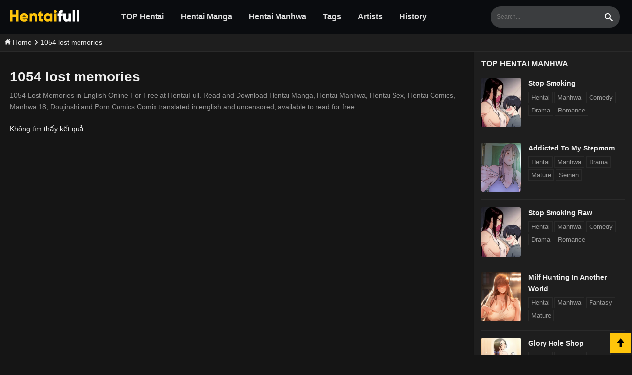

--- FILE ---
content_type: text/html; charset=UTF-8
request_url: https://hentaifull.net/1054-lost-memories/
body_size: 5179
content:
<!doctype html>
<html lang="en-US">
<head>
    <meta charset="utf-8">
    <meta http-equiv="X-UA-Compatible" content="IE=edge">
    <meta content="width=device-width, initial-scale=1.0" name="viewport" />
    <meta name="format-detection" content="telephone=no">
    <meta name="generator" content="Hentaifull.net"/>
    <meta name="robots" content="index, follow" />
    <meta name="revisit-after" content="1 days">
    <link rel="dns-prefetch" href="//www.google-analytics.com" />
    <link rel="dns-prefetch" href="//ajax.googleapis.com" />
    <link rel="dns-prefetch" href="//cdnjs.cloudflare.com" />
    <title>1054 lost memories - HentaiFull</title>
        <link rel="canonical" href="https://hentaifull.net/1054-lost-memories" />
        <meta name="keywords" itemprop="keywords" content="1054 lost memories, 1054 lost memories hentai manga, 1054 lost memories hentai manhwa, 1054 lost memories hentai sex, 1054 lost memories hentai sex"/>
    <meta name="news_keywords" content="1054 lost memories, 1054 lost memories hentai manga, 1054 lost memories hentai manhwa, 1054 lost memories hentai sex, 1054 lost memories hentai sex"/>
    <meta name="description" content="1054 Lost Memories in English Online For Free at HentaiFull. Read and Download Hentai Manga, Hentai Manhwa, Hentai Sex, Hentai Comics, Manhwa 18, Doujinshi and Porn Comics Comix translated in english and uncensored, available to read for free."/>
    <meta name="twitter:card" content="summary_large_image">
    <meta name="twitter:title" content="1054 lost memories - HentaiFull">
    <meta name="twitter:description" content="1054 Lost Memories in English Online For Free at HentaiFull. Read and Download Hentai Manga, Hentai Manhwa, Hentai Sex, Hentai Comics, Manhwa 18, Doujinshi and Porn Comics Comix translated in english and uncensored, available to read for free.">
    <meta name="twitter:image" content="https://static.hentaifull.net/images/share.jpg">
    <meta name="twitter:site" content="@Hentaifull.net">
    <meta property="og:title" content="1054 lost memories - HentaiFull" />
    <meta property="og:image" content="https://static.hentaifull.net/images/share.jpg"/>
    <meta property="og:description" content="1054 Lost Memories in English Online For Free at HentaiFull. Read and Download Hentai Manga, Hentai Manhwa, Hentai Sex, Hentai Comics, Manhwa 18, Doujinshi and Porn Comics Comix translated in english and uncensored, available to read for free.">
    <meta property="og:url" content="https://hentaifull.net/1054-lost-memories">
    <meta property="og:site_name" content="Hentaifull.net" />
    <meta property="og:type" content="website" />
    <meta property="og:locale" content="en_US" />
    <meta property="fb:app_id" content="" />
    <meta name="Author" content="Hentaifull.net">
    <meta name="copyright" content="Copyright © 2022 Hentaifull.net">
        <script type="application/ld+json">{"@context": "http://schema.org","@type": "WebSite","url": "https://hentaifull.net","potentialAction": {"@type": "SearchAction","target": "https://hentaifull.net/search.html?q={search_term_string}","query-input": "required name=search_term_string"}}</script>
    <script type="application/ld+json">{"@context": "http://schema.org","@type": "Person","name": "HentaiFull","url": "https://hentaifull.net","sameAs": ["https://www.facebook.com/hentaifull"]}</script>
    
    
    
    <link rel="preconnect" href="https://www.google-analytics.com">
    <link rel="preconnect" href="https://ajax.googleapis.com">
    <link rel="preconnect" href="//hentaifull.net">
    <link rel="preload" href="//static.hentaifull.net/fonts/glyphicons-halflings-regular.woff2" as="font" crossorigin=""> 
    <link rel="stylesheet" href="https://static.hentaifull.net/css/style.css?v=0.71">        
    <meta name="msvalidate.01" content="C45B3C72CBDABF29F64147BAB1536231" />
    <link rel="apple-touch-icon" sizes="180x180" href="https://static.hentaifull.net/images/icons/apple-touch-icon.png">
    <link rel="icon" type="image/png" sizes="32x32" href="https://static.hentaifull.net/images/icons/favicon-32x32.png">
    <link rel="icon" type="image/png" sizes="16x16" href="https://static.hentaifull.net/images/icons/favicon-16x16.png">
    <link rel="manifest" href="https://hentaifull.net/site.webmanifest">
    
    <!-- Google tag (gtag.js) -->
    <script async src="https://www.googletagmanager.com/gtag/js?id=G-857WCKQJY3"></script>
    <script>
      window.dataLayer = window.dataLayer || [];
      function gtag(){dataLayer.push(arguments);}
      gtag('js', new Date());
    
      gtag('config', 'G-857WCKQJY3');
    </script>

</head>
<body >
<div id="glo_wrapper">
    <header id="glo_header">
             <div class="header-mobile">
                 <div class="top_header01">
                    <button class="side_menu btn-menu">
                        menu
                    </button>
                    <div class="logo">
                        <a href="/" class="brand"><img src="https://static.hentaifull.net/images/logo.png" alt="HentaiFull" width="150" height="30"></a>
                    </div>
                    <button type="button" class="side_search">search</button>
                </div>
             </div>
            <div class="glo_header_wrap">
                <div class="glo_header_left">
                    <a href="/" class="header-logo">
                         <img src="https://static.hentaifull.net/images/logo.png" alt="HentaiFull" width="150" height="30">
                    </a>
                    
 <div id="glo_gnb" class="navbar-menu">
    <ul>
         <li>
          <a href="/" title="TOP Hentai">TOP Hentai</a>       
        </li>  
        <li>
          <a href="/category/manga" title="Hentai Manga">Hentai Manga</a>       
        </li>    
        <li>
          <a href="/category/manhwa" title="Hentai Manhwa">Hentai Manhwa</a>       
        </li> 
        <li>
          <a href="/tags" title="Tags">Tags</a>      
        </li> 
        <li>
          <a href="/artists" title="Artists">Artists</a>       
        </li>  
         <li>
          <a href="/history" title="History">History</a>       
        </li> 
         
       
    </ul>
</div>
                </div>
    
                <div class="glo_header_right">
                  
                    <div class="section_search">
                        <input type="hidden" id="recent_search_cnt" value="0">
                        <form action="/search" method="get" name="f" id="search_frm" class="form-srch">
                            <fieldset>
                                <legend>Search</legend>
                                <input type="search" name="q" id="srch-val" class="top_search" placeholder="Search..." style="font-size: 12px;" autocomplete="off">
                                <button type="submit" class="btn_search"><span class="sr-only">Search</span></button>
                            </fieldset>
                        </form>
                        <div id="search-result" class="search-result hide"></div>    
                    </div>
                   
                </div>
            </div>
            <div class="fun_search" id="fun_search" style="">
    <div class="box-input">
        <input id="txtSearch" type="text" class="i-search" placeholder="Search...">
        
    </div>
    <div id="result-manga" class="result-manga"></div>
    <button class="b-search" title="Search..."></button>
    <a class="btn-txt-cancel-search" title="Close Search" rel="nofollow"><span class="glyphicon glyphicon-remove" aria-hidden="true"></span></a>
</div>            <nav id="gnb" class="gnb menu-close">
        <div class="gnb-header">
            <div class="gnb-header-1">
                    <img src="https://static.hentaifull.net/images/logo.png" width="180" height="35" alt="Hentai18" class="gnb-logo">
                    <h2>Free Hentai Manga, Doujinshi and Comics Online Reader</h2>
            </div>
                <button type="button" class="btn btn-menu-close">
                    <span class="glyphicon glyphicon-remove" aria-hidden="true"></span>
                </button>
        </div>
  
        <div class="gnb-body ">
            <ul>
                 <li> 
                  <a href="/history" title="History">History</a>       
                </li>    
                <li class="divider"></li>
                <li>
                    <a href="javascript:void(0);" title="Categories" rel="nofollow">
                    <span class="glyphicon glyphicon-th-list" aria-hidden="true"></span>
                    Category                   
                    </a>
                    <ul class="sub-menu">
            <li><a class="m-menu-item" href="/category/artist-cg"> Artist CG</a></li>
            <li><a class="m-menu-item" href="/category/doujinshi"> Doujinshi</a></li>
            <li><a class="m-menu-item" href="/category/manga"> Manga</a></li>
            <li><a class="m-menu-item" href="/category/manhwa"> Manhwa</a></li>
    </ul>                </li>
                <li class="divider"></li>
                <li> 
                  <a href="/tags" title="Tags">
                    Tags
                  </a>       
                </li>                  
                <li class="divider"></li>
                <li>
                  <a href="/artists" title="Artists">
                  Artists
                  </a>       
                </li>      
                <li class="divider"></li>
               <li>
                  <a href="/category/manga" title="Manga">Manga</a>       
                </li>    
                 <li class="divider"></li>
                <li>
                  <a href="/category/manhwa" title="Manhwa">Manhwa</a>       
                </li>     
                <li class="divider"></li>
            
             </ul>
         </div>
 
    </nav>
    <div class="gnb-back"></div>        </header>    
<div class="breadcumbs">
	<div itemscope itemtype="http://schema.org/BreadcrumbList">
	 <span itemprop="itemListElement" itemscope itemtype="http://schema.org/ListItem"><a itemprop="url" href="/">
	 <span itemprop="name"><svg xmlns="http://www.w3.org/2000/svg" width="12" height="12" viewBox="0 0 24 24"><path d="M21 13v10h-6v-6h-6v6h-6v-10h-3l12-12 12 12h-3zm-1-5.907v-5.093h-3v2.093l3 3z"/></svg> Home</span></a> <meta itemprop="position" content="1" /></span>
	
	</div>
		<svg xmlns="http://www.w3.org/2000/svg" width="10" height="10" viewBox="0 0 24 24"><path d="M5 3l3.057-3 11.943 12-11.943 12-3.057-3 9-9z"/></svg>
	<div itemscope itemtype="http://schema.org/BreadcrumbList">
	<span itemprop="itemListElement" itemscope itemtype="http://schema.org/ListItem"><a itemprop="url" href="/1054-lost-memories" class="active" ><span itemprop="name">1054 lost memories</span></a><meta itemprop="position" content="2" /></span></div>
	
	</div>
<div class="glo_contents">
<div class="main-content">
        <div class="section_todayup">
            <div class="content-headline">
                <h1 class="rank"> 1054 lost memories</h1>
                 <div class="intro">
                    1054 Lost Memories in English Online For Free at HentaiFull. Read and Download Hentai Manga, Hentai Manhwa, Hentai Sex, Hentai Comics, Manhwa 18, Doujinshi and Porn Comics Comix translated in english and uncensored, available to read for free.                </div>
            </div>
   
            <div class="list_wrap">
                                   <p>Không tìm thấy kết quả</p>
                   
            </div>
                    </div>
    </div>
     <div class="ep-sidebar">
     <div class="d-box">
    <div class="clearfix cate-title">
        <h2 class="section_title"> Top Hentai Manhwa </h2>
    </div>
    <ul class="list-sidebar">
                <li>
            <div class="thumb line">
                <a href="/hentai/stop-smoking" title="Stop Smoking"><img src="https://media.hentaifull.net/images/thumbs/stop-smoking.jpg" data-original="https://media.hentaifull.net/images/thumbs/stop-smoking.jpg" alt="Stop Smoking" class="lazy" ></a>
            </div>
            <div class="caption">
                <h3 class="tit"><a title="Stop Smoking" href="/hentai/stop-smoking">Stop Smoking</a></h3>
                                     
                                        <a class="tag " href="/tag/hentai">Hentai</a>
                                        <a class="tag " href="/tag/manhwa">Manhwa</a>
                                        <a class="tag " href="/tag/comedy">Comedy</a>
                                        <a class="tag " href="/tag/drama">Drama</a>
                                        <a class="tag " href="/tag/romance">Romance</a>
                                       
                  
            </div>
        </li>       
                <li>
            <div class="thumb line">
                <a href="/hentai/addicted-to-my-stepmom" title="Addicted To My Stepmom"><img src="https://media.hentaifull.net/images/thumbs/addicted-to-my-stepmom.jpg" data-original="https://media.hentaifull.net/images/thumbs/addicted-to-my-stepmom.jpg" alt="Addicted To My Stepmom" class="lazy" ></a>
            </div>
            <div class="caption">
                <h3 class="tit"><a title="Addicted To My Stepmom" href="/hentai/addicted-to-my-stepmom">Addicted To My Stepmom</a></h3>
                                     
                                        <a class="tag " href="/tag/hentai">Hentai</a>
                                        <a class="tag " href="/tag/manhwa">Manhwa</a>
                                        <a class="tag " href="/tag/drama">Drama</a>
                                        <a class="tag " href="/tag/mature">Mature</a>
                                        <a class="tag " href="/tag/seinen">Seinen</a>
                                       
                  
            </div>
        </li>       
                <li>
            <div class="thumb line">
                <a href="/hentai/stop-smoking-raw" title="Stop Smoking Raw"><img src="https://media.hentaifull.net/images/thumbs/stop-smoking-raw.jpg" data-original="https://media.hentaifull.net/images/thumbs/stop-smoking-raw.jpg" alt="Stop Smoking Raw" class="lazy" ></a>
            </div>
            <div class="caption">
                <h3 class="tit"><a title="Stop Smoking Raw" href="/hentai/stop-smoking-raw">Stop Smoking Raw</a></h3>
                                     
                                        <a class="tag " href="/tag/hentai">Hentai</a>
                                        <a class="tag " href="/tag/manhwa">Manhwa</a>
                                        <a class="tag " href="/tag/comedy">Comedy</a>
                                        <a class="tag " href="/tag/drama">Drama</a>
                                        <a class="tag " href="/tag/romance">Romance</a>
                                       
                  
            </div>
        </li>       
                <li>
            <div class="thumb line">
                <a href="/hentai/milf-hunting-in-another-world" title="Milf Hunting in Another World"><img src="https://media.hentaifull.net/images/thumbs/milf-hunting-in-another-world.png" data-original="https://media.hentaifull.net/images/thumbs/milf-hunting-in-another-world.png" alt="Milf Hunting in Another World" class="lazy" ></a>
            </div>
            <div class="caption">
                <h3 class="tit"><a title="Milf Hunting in Another World" href="/hentai/milf-hunting-in-another-world">Milf Hunting in Another World</a></h3>
                                     
                                        <a class="tag " href="/tag/hentai">Hentai</a>
                                        <a class="tag " href="/tag/manhwa">Manhwa</a>
                                        <a class="tag " href="/tag/fantasy">Fantasy</a>
                                        <a class="tag " href="/tag/mature">Mature</a>
                                       
                  
            </div>
        </li>       
                <li>
            <div class="thumb line">
                <a href="/hentai/glory-hole-shop" title="Glory Hole Shop"><img src="https://media.hentaifull.net/images/thumbs/glory-hole-shop.jpeg" data-original="https://media.hentaifull.net/images/thumbs/glory-hole-shop.jpeg" alt="Glory Hole Shop" class="lazy" ></a>
            </div>
            <div class="caption">
                <h3 class="tit"><a title="Glory Hole Shop" href="/hentai/glory-hole-shop">Glory Hole Shop</a></h3>
                                     
                                        <a class="tag " href="/tag/hentai">Hentai</a>
                                        <a class="tag " href="/tag/manhwa">Manhwa</a>
                                        <a class="tag " href="/tag/drama">Drama</a>
                                        <a class="tag " href="/tag/mature">Mature</a>
                                       
                  
            </div>
        </li>       
                <li>
            <div class="thumb line">
                <a href="/hentai/your-wife-is-amazing" title="Your Wife Is Amazing"><img src="https://media.hentaifull.net/images/thumbs/your-wife-is-amazing.jpg" data-original="https://media.hentaifull.net/images/thumbs/your-wife-is-amazing.jpg" alt="Your Wife Is Amazing" class="lazy" ></a>
            </div>
            <div class="caption">
                <h3 class="tit"><a title="Your Wife Is Amazing" href="/hentai/your-wife-is-amazing">Your Wife Is Amazing</a></h3>
                                     
                                        <a class="tag " href="/tag/hentai">Hentai</a>
                                        <a class="tag " href="/tag/manhwa">Manhwa</a>
                                        <a class="tag " href="/tag/drama">Drama</a>
                                        <a class="tag " href="/tag/mature">Mature</a>
                                       
                  
            </div>
        </li>       
                <li>
            <div class="thumb line">
                <a href="/hentai/staying-with-ajumma" title="Staying with Ajumma"><img src="https://media.hentaifull.net/images/thumbs/staying-with-ajumma.png" data-original="https://media.hentaifull.net/images/thumbs/staying-with-ajumma.png" alt="Staying with Ajumma" class="lazy" ></a>
            </div>
            <div class="caption">
                <h3 class="tit"><a title="Staying with Ajumma" href="/hentai/staying-with-ajumma">Staying with Ajumma</a></h3>
                                     
                                        <a class="tag " href="/tag/hentai">Hentai</a>
                                        <a class="tag " href="/tag/manhwa">Manhwa</a>
                                        <a class="tag " href="/tag/comedy">Comedy</a>
                                        <a class="tag " href="/tag/drama">Drama</a>
                                        <a class="tag " href="/tag/mature">Mature</a>
                                       
                  
            </div>
        </li>       
                <li>
            <div class="thumb line">
                <a href="/hentai/milf-guard" title="Milf Guard"><img src="https://media.hentaifull.net/images/thumbs/milf-guard.jpg" data-original="https://media.hentaifull.net/images/thumbs/milf-guard.jpg" alt="Milf Guard" class="lazy" ></a>
            </div>
            <div class="caption">
                <h3 class="tit"><a title="Milf Guard" href="/hentai/milf-guard">Milf Guard</a></h3>
                                     
                                        <a class="tag " href="/tag/hentai">Hentai</a>
                                        <a class="tag " href="/tag/manhwa">Manhwa</a>
                                       
                  
            </div>
        </li>       
                                            
    </ul>
</div>
 
      <div class="d-box">
    <div class="clearfix cate-title">
        <h2 class="section_title"> Top Hentai Manga </h2>
    </div>
    <ul class="list-sidebar">
                <li>
            <div class="thumb line">
                <a href="/hentai/yotogi-mura-aru-inaka-no-kishuu-decensored" title="Yotogi-mura ~Aru Inaka no Kishuu~ - Decensored"><img src="https://media.hentaifull.net/images/thumbs/yotogi-mura-aru-inaka-no-kishuu-decensored.jpg" data-original="https://media.hentaifull.net/images/thumbs/yotogi-mura-aru-inaka-no-kishuu-decensored.jpg" alt="Yotogi-mura ~Aru Inaka no Kishuu~ - Decensored" class="lazy" ></a>
            </div>
            <div class="caption">
                <h3 class="tit"><a title="Yotogi-mura ~Aru Inaka no Kishuu~ - Decensored" href="/hentai/yotogi-mura-aru-inaka-no-kishuu-decensored">Yotogi-mura ~Aru Inaka no Kishuu~ - Decensored</a></h3>
                                     
                                        <a class="tag" href="/tag/ahegao">Ahegao</a>
                                        <a class="tag" href="/tag/bbw">BBW</a>
                                        <a class="tag" href="/tag/big-areolae">Big Areolae</a>
                                        <a class="tag" href="/tag/big-ass">Big Ass</a>
                                        <a class="tag" href="/tag/big-breasts">Big Breasts</a>
                                       
                  
            </div>
        </li>       
                <li>
            <div class="thumb line">
                <a href="/hentai/shounen-ga-otona-ni-natta-natsu-decensored" title="Shounen ga Otona ni Natta Natsu - Decensored"><img src="https://media.hentaifull.net/images/thumbs/shounen-ga-otona-ni-natta-natsu-decensored.jpg" data-original="https://media.hentaifull.net/images/thumbs/shounen-ga-otona-ni-natta-natsu-decensored.jpg" alt="Shounen ga Otona ni Natta Natsu - Decensored" class="lazy" ></a>
            </div>
            <div class="caption">
                <h3 class="tit"><a title="Shounen ga Otona ni Natta Natsu - Decensored" href="/hentai/shounen-ga-otona-ni-natta-natsu-decensored">Shounen ga Otona ni Natta Natsu - Decensored</a></h3>
                                     
                                        <a class="tag" href="/tag/big-breasts">Big Breasts</a>
                                        <a class="tag" href="/tag/double-vaginal">Double Vaginal</a>
                                        <a class="tag" href="/tag/exhibitionism">Exhibitionism</a>
                                        <a class="tag" href="/tag/ffm-threesome">FFM Threesome</a>
                                        <a class="tag" href="/tag/filming">Filming</a>
                                       
                  
            </div>
        </li>       
                <li>
            <div class="thumb line">
                <a href="/hentai/douketsu-no-mujina-colorized" title="Douketsu no Mujina - Colorized"><img src="https://media.hentaifull.net/images/thumbs/douketsu-no-mujina-colorized.jpg" data-original="https://media.hentaifull.net/images/thumbs/douketsu-no-mujina-colorized.jpg" alt="Douketsu no Mujina - Colorized" class="lazy" ></a>
            </div>
            <div class="caption">
                <h3 class="tit"><a title="Douketsu no Mujina - Colorized" href="/hentai/douketsu-no-mujina-colorized">Douketsu no Mujina - Colorized</a></h3>
                                     
                                        <a class="tag" href="/tag/beauty-mark">Beauty Mark</a>
                                        <a class="tag" href="/tag/big-ass">Big Ass</a>
                                        <a class="tag" href="/tag/big-breasts">Big Breasts</a>
                                        <a class="tag" href="/tag/full-color">Full Color</a>
                                        <a class="tag" href="/tag/huge-breasts">Huge Breasts</a>
                                       
                  
            </div>
        </li>       
                <li>
            <div class="thumb line">
                <a href="/hentai/egg-or-chicken-chuuhen-kouhen-colorized" title="Egg or Chicken? Chuuhen + Kouhen - Colorized"><img src="https://media.hentaifull.net/images/thumbs/egg-or-chicken-chuuhen-kouhen-colorized.jpg" data-original="https://media.hentaifull.net/images/thumbs/egg-or-chicken-chuuhen-kouhen-colorized.jpg" alt="Egg or Chicken? Chuuhen + Kouhen - Colorized" class="lazy" ></a>
            </div>
            <div class="caption">
                <h3 class="tit"><a title="Egg or Chicken? Chuuhen + Kouhen - Colorized" href="/hentai/egg-or-chicken-chuuhen-kouhen-colorized">Egg or Chicken? Chuuhen + Kouhen - Colorized</a></h3>
                                     
                                        <a class="tag" href="/tag/ahegao">Ahegao</a>
                                        <a class="tag" href="/tag/anal">Anal</a>
                                        <a class="tag" href="/tag/bbw">BBW</a>
                                        <a class="tag" href="/tag/big-breasts">Big Breasts</a>
                                        <a class="tag" href="/tag/bikini">Bikini</a>
                                       
                  
            </div>
        </li>       
                <li>
            <div class="thumb line">
                <a href="/hentai/a-voluptuous-bullied-girls-first-time" title="A Voluptuous Bullied Girl’s First Time"><img src="https://media.hentaifull.net/images/thumbs/a-voluptuous-bullied-girls-first-time.jpg" data-original="https://media.hentaifull.net/images/thumbs/a-voluptuous-bullied-girls-first-time.jpg" alt="A Voluptuous Bullied Girl’s First Time" class="lazy" ></a>
            </div>
            <div class="caption">
                <h3 class="tit"><a title="A Voluptuous Bullied Girl’s First Time" href="/hentai/a-voluptuous-bullied-girls-first-time">A Voluptuous Bullied Girl’s First Time</a></h3>
                                     
                                        <a class="tag" href="/tag/hentai">Hentai</a>
                                        <a class="tag" href="/tag/adult">Adult</a>
                                        <a class="tag" href="/tag/manga">Manga</a>
                                        <a class="tag" href="/tag/mature">Mature</a>
                                        <a class="tag" href="/tag/seinen">Seinen</a>
                                       
                  
            </div>
        </li>       
                <li>
            <div class="thumb line">
                <a href="/hentai/fugou-ichizoku-no-muko-tsuma-igai-zenin-ore-no-onna-sono-4" title="Fugou Ichizoku no Muko ~Tsuma Igai Zenin Ore no Onna~ Sono 4"><img src="https://media.hentaifull.net/images/thumbs/fugou-ichizoku-no-muko-tsuma-igai-zenin-ore-no-onna-sono-4.jpg" data-original="https://media.hentaifull.net/images/thumbs/fugou-ichizoku-no-muko-tsuma-igai-zenin-ore-no-onna-sono-4.jpg" alt="Fugou Ichizoku no Muko ~Tsuma Igai Zenin Ore no Onna~ Sono 4" class="lazy" ></a>
            </div>
            <div class="caption">
                <h3 class="tit"><a title="Fugou Ichizoku no Muko ~Tsuma Igai Zenin Ore no Onna~ Sono 4" href="/hentai/fugou-ichizoku-no-muko-tsuma-igai-zenin-ore-no-onna-sono-4">Fugou Ichizoku no Muko ~Tsuma Igai Zenin Ore no Onna~ Sono 4</a></h3>
                                     
                                        <a class="tag" href="/tag/anal">Anal</a>
                                        <a class="tag" href="/tag/big-areolae">Big Areolae</a>
                                        <a class="tag" href="/tag/big-ass">Big Ass</a>
                                        <a class="tag" href="/tag/big-breasts">Big Breasts</a>
                                        <a class="tag" href="/tag/blowjob">Blowjob</a>
                                       
                  
            </div>
        </li>       
                <li>
            <div class="thumb line">
                <a href="/hentai/sweet-home-with-father-in-law" title="Sweet Home with Father-In-Law"><img src="https://media.hentaifull.net/images/thumbs/sweet-home-with-father-in-law.jpg" data-original="https://media.hentaifull.net/images/thumbs/sweet-home-with-father-in-law.jpg" alt="Sweet Home with Father-In-Law" class="lazy" ></a>
            </div>
            <div class="caption">
                <h3 class="tit"><a title="Sweet Home with Father-In-Law" href="/hentai/sweet-home-with-father-in-law">Sweet Home with Father-In-Law</a></h3>
                                     
                                        <a class="tag" href="/tag/big-breasts">Big Breasts</a>
                                        <a class="tag" href="/tag/cheating">Cheating</a>
                                        <a class="tag" href="/tag/daughter">Daughter</a>
                                        <a class="tag" href="/tag/dilf">DILF</a>
                                        <a class="tag" href="/tag/incest">Incest</a>
                                       
                  
            </div>
        </li>       
                <li>
            <div class="thumb line">
                <a href="/hentai/tamada-akihisa-no-sex-journey-kairaku-de-goukan-o-tatakikome-dai-rei-wa-romance-chinpo-koufuku-no-yoake" title="Tamada Akihisa no Sex Journey ~Kairaku de Goukan o Tatakikome~ Dai Rei Wa ROMANCE CHINPO Koufuku no Yoake"><img src="https://media.hentaifull.net/images/thumbs/tamada-akihisa-no-sex-journey-kairaku-de-goukan-o-tatakikome-dai-rei-wa-romance-chinpo-koufuku-no-yoake.jpg" data-original="https://media.hentaifull.net/images/thumbs/tamada-akihisa-no-sex-journey-kairaku-de-goukan-o-tatakikome-dai-rei-wa-romance-chinpo-koufuku-no-yoake.jpg" alt="Tamada Akihisa no Sex Journey ~Kairaku de Goukan o Tatakikome~ Dai Rei Wa ROMANCE CHINPO Koufuku no Yoake" class="lazy" ></a>
            </div>
            <div class="caption">
                <h3 class="tit"><a title="Tamada Akihisa no Sex Journey ~Kairaku de Goukan o Tatakikome~ Dai Rei Wa ROMANCE CHINPO Koufuku no Yoake" href="/hentai/tamada-akihisa-no-sex-journey-kairaku-de-goukan-o-tatakikome-dai-rei-wa-romance-chinpo-koufuku-no-yoake">Tamada Akihisa no Sex Journey ~Kairaku de Goukan o Tatakikome~ Dai Rei Wa ROMANCE CHINPO Koufuku no Yoake</a></h3>
                                     
                                        <a class="tag" href="/tag/ahegao">Ahegao</a>
                                        <a class="tag" href="/tag/bald">Bald</a>
                                        <a class="tag" href="/tag/big-breasts">Big Breasts</a>
                                        <a class="tag" href="/tag/big-penis">Big Penis</a>
                                        <a class="tag" href="/tag/full-censorship">Full Censorship</a>
                                       
                  
            </div>
        </li>       
                                            
    </ul>
</div>
 
   </div>     
</div>

<footer>
        <div class="footer-info" role="contentinfo">
            <div class="inner p-relative">
                <div class="footer-bottom">
                    <div class="footer-bottom-text">
                         <div class="footer-bottom-tag">
                            <a href="/" title="Home">Home</a>
                            <a href="/" title="About ">About </a>
                            <a href="/" title="Contact">Contact</a>
                         </div>
                         <p>All the comics on this website are only previews of the original comics, there may be many language errors, character names, and story lines. For the original version, please buy the comic if it's available in your city.</p>
                        <p>© 2022 Hentaifull.net. All rights reserved </p>
                    </div>
                </div>
             </div>
        </div>
    </footer>
    <div id="scrollup" class="scrollup" style="display: inline;"><span class="glyphicon glyphicon-arrow-up"></span></div>
    <script src="https://ajax.googleapis.com/ajax/libs/jquery/1.12.4/jquery.min.js"></script>
    <script src="https://static.hentaifull.net/js/application.js?v=0.7"></script> 
    
    </div>  
<script defer src="https://static.cloudflareinsights.com/beacon.min.js/vcd15cbe7772f49c399c6a5babf22c1241717689176015" integrity="sha512-ZpsOmlRQV6y907TI0dKBHq9Md29nnaEIPlkf84rnaERnq6zvWvPUqr2ft8M1aS28oN72PdrCzSjY4U6VaAw1EQ==" data-cf-beacon='{"version":"2024.11.0","token":"a7f4779ddec84671bc6f3a6089d4c9a2","r":1,"server_timing":{"name":{"cfCacheStatus":true,"cfEdge":true,"cfExtPri":true,"cfL4":true,"cfOrigin":true,"cfSpeedBrain":true},"location_startswith":null}}' crossorigin="anonymous"></script>
</body>
</html>



--- FILE ---
content_type: application/javascript
request_url: https://static.hentaifull.net/js/application.js?v=0.7
body_size: 3424
content:
var BASE_URL = "https://hentaifull.net/";
(function ($, window, document, undefined) {
    var $window = $(window);
    $.fn.lazyload = function (options) {
        var elements = this;
        var $container;
        var settings = {
            threshold: 0,
            failure_limit: 0,
            event: "scroll",
            effect: "show",
            container: window,
            data_attribute: "original",
            skip_invisible: false,
            appear: null,
            load: null,
            placeholder: "[data-uri]",
        };
        function update() {
            var counter = 0;
            elements.each(function () {
                var $this = $(this);
                if (settings.skip_invisible && !$this.is(":visible")) {
                    return;
                }
                if ($.abovethetop(this, settings) || $.leftofbegin(this, settings)) {
                } else if (!$.belowthefold(this, settings) && !$.rightoffold(this, settings)) {
                    $this.trigger("appear");
                    counter = 0;
                } else {
                    if (++counter > settings.failure_limit) {
                        return false;
                    }
                }
            });
        }
        if (options) {
            if (undefined !== options.failurelimit) {
                options.failure_limit = options.failurelimit;
                delete options.failurelimit;
            }
            if (undefined !== options.effectspeed) {
                options.effect_speed = options.effectspeed;
                delete options.effectspeed;
            }
            $.extend(settings, options);
        }
        $container = settings.container === undefined || settings.container === window ? $window : $(settings.container);
        if (0 === settings.event.indexOf("scroll")) {
            $container.bind(settings.event, function () {
                return update();
            });
        }
        this.each(function () {
            var self = this;
            var $self = $(self);
            self.loaded = false;
            if ($self.attr("src") === undefined || $self.attr("src") === false) {
                if ($self.is("img")) {
                    $self.attr("src", settings.placeholder);
                }
            }
            $self.one("appear", function () {
                if (!this.loaded) {
                    if (settings.appear) {
                        var elements_left = elements.length;
                        settings.appear.call(self, elements_left, settings);
                    }
                    $("<img />")
                        .bind("load", function () {
                            var original = $self.attr("data-" + settings.data_attribute);
                            $self.hide();
                            if ($self.is("img")) {
                                $self.attr("src", original);
                            } else {
                                $self.css("background-image", "url('" + original + "')");
                            }
                            $self[settings.effect](settings.effect_speed);
                            self.loaded = true;
                            var temp = $.grep(elements, function (element) {
                                return !element.loaded;
                            });
                            elements = $(temp);
                            if (settings.load) {
                                var elements_left = elements.length;
                                settings.load.call(self, elements_left, settings);
                            }
                        })
                        .attr("src", $self.attr("data-" + settings.data_attribute));
                }
            });
            if (0 !== settings.event.indexOf("scroll")) {
                $self.bind(settings.event, function () {
                    if (!self.loaded) {
                        $self.trigger("appear");
                    }
                });
            }
        });
        $window.bind("resize", function () {
            update();
        });
        if (/(?:iphone|ipod|ipad).*os 5/gi.test(navigator.appVersion)) {
            $window.bind("pageshow", function (event) {
                if (event.originalEvent && event.originalEvent.persisted) {
                    elements.each(function () {
                        $(this).trigger("appear");
                    });
                }
            });
        }
        $(document).ready(function () {
            update();
        });
        return this;
    };
    $.belowthefold = function (element, settings) {
        var fold;
        if (settings.container === undefined || settings.container === window) {
            fold = (window.innerHeight ? window.innerHeight : $window.height()) + $window.scrollTop();
        } else {
            fold = $(settings.container).offset().top + $(settings.container).height();
        }
        return fold <= $(element).offset().top - settings.threshold;
    };
    $.rightoffold = function (element, settings) {
        var fold;
        if (settings.container === undefined || settings.container === window) {
            fold = $window.width() + $window.scrollLeft();
        } else {
            fold = $(settings.container).offset().left + $(settings.container).width();
        }
        return fold <= $(element).offset().left - settings.threshold;
    };
    $.abovethetop = function (element, settings) {
        var fold;
        if (settings.container === undefined || settings.container === window) {
            fold = $window.scrollTop();
        } else {
            fold = $(settings.container).offset().top;
        }
        return fold >= $(element).offset().top + settings.threshold + $(element).height();
    };
    $.leftofbegin = function (element, settings) {
        var fold;
        if (settings.container === undefined || settings.container === window) {
            fold = $window.scrollLeft();
        } else {
            fold = $(settings.container).offset().left;
        }
        return fold >= $(element).offset().left + settings.threshold + $(element).width();
    };
    $.inviewport = function (element, settings) {
        return !$.rightoffold(element, settings) && !$.leftofbegin(element, settings) && !$.belowthefold(element, settings) && !$.abovethetop(element, settings);
    };
    $.extend($.expr[":"], {
        "below-the-fold": function (a) {
            return $.belowthefold(a, { threshold: 0 });
        },
        "above-the-top": function (a) {
            return !$.belowthefold(a, { threshold: 0 });
        },
        "right-of-screen": function (a) {
            return $.rightoffold(a, { threshold: 0 });
        },
        "left-of-screen": function (a) {
            return !$.rightoffold(a, { threshold: 0 });
        },
        "in-viewport": function (a) {
            return $.inviewport(a, { threshold: 0 });
        },
        "above-the-fold": function (a) {
            return !$.belowthefold(a, { threshold: 0 });
        },
        "right-of-fold": function (a) {
            return $.rightoffold(a, { threshold: 0 });
        },
        "left-of-fold": function (a) {
            return !$.rightoffold(a, { threshold: 0 });
        },
    });
})(jQuery, window, document);
if (typeof Application == "undefined") {
    Application = {
        run: function () {
            this.showHideBarChapter();
            this.showMenuMobile();
            this.loadChapter();
            this.visitedComics();
            this.lazyloadActive();
            this.scrollToTop();
            this.goToTop();
            this.searchManga();
        },

        scrollToTop: function () {
            $(window).scroll(function () {
                if ($(this).scrollTop() > 100) {
                    $("#scrollup").css("opacity", 1);
                } else {
                    $("#scrollup").css("opacity", 0);
                }
            });
        },
        goToTop: function () {
            $("#scrollup").on("click", function () {
                $("html, body").animate({ scrollTop: 0 }, 100);
            });
        },
        showMenuMobile: function () {
            if ($(".header-mobile").length) {
                $(".btn-menu-close").click(function () {
                    if ($("#gnb").hasClass("menu-open")) {
                        $("body").removeAttr("style");
                        $("#gnb").removeClass("menu-open");
                        $(".gnb-back").css({ visibility: "hidden", opacity: 0 });
                    }
                });
                $(".side_menu.btn-menu").on("click", function (e) {
                    $("#gnb").removeClass("menu-close").addClass("menu-open");
                    $(".gnb-back").css({ visibility: "visible", opacity: 1 });
                    $("body").css("overflow", "hidden");
                    e.stopPropagation();
                });
                $(".side_search").on("click", function () {
                    $("#fun_search").show();
                });
                $(".btn-txt-cancel-search").on("click", function () {
                    $("#fun_search").hide();
                });
            }
            if ($("#show-more-chapters").length) {
                $("#show-more-chapters").on("click", function () {
                    $(".ep-body").addClass("loaded");
                });
            }
        },
        showHideBarChapter: function () {
            var prevScroll = 0,
                curDir = "down",
                prevDir = "up",
                viewerFooter = $(".viewer-footer");
            if (viewerFooter.length) {
                $(window).scroll(function () {
                    if ($(this).scrollTop() >= prevScroll) {
                        curDir = "down";
                        if (curDir != prevDir) {
                            $(viewerFooter).stop();
                            $(viewerFooter).animate({ bottom: "-72px" }, 300);
                            prevDir = curDir;
                        }
                    } else {
                        curDir = "up";
                        if (curDir != prevDir) {
                            $(viewerFooter).stop();
                            $(viewerFooter).animate({ bottom: "0px" }, 300);
                            prevDir = curDir;
                        }
                    }
                    prevScroll = $(this).scrollTop();
                });
            }
        },
        loadChapter: function () {
            if ($(".chapter-nav").length) {
                var linkPrevChapter = $("#chap-list li.current").next().find("a").attr("href");
                var linkNextChapter = $("#chap-list li.current").prev().find("a").attr("href");
                $(".btn-chapter-prev").attr("href", linkPrevChapter);
                if (linkNextChapter === "undefined" || !linkNextChapter) {
                    $(".btn-chapter-next").addClass("disabled");
                } else {
                    $(".btn-chapter-next").attr("href", linkNextChapter);
                }
                $(".btn-list-chapter").on("click", function () {
                    $("#chapters").show();
                });
                $(".rd-sidebar .black-click").on("click", function () {
                    $("#chapters").hide();
                });
            }
        },
        visitedComics: function () {
            if ($(".chapter-nav").length && "undefined" != typeof Storage) {
                var comicId = $('input[name="comicsid"]').val();
                var comics = $(".breadcumbs div").eq(1).find("a");
                var chapter = $(".breadcumbs div").eq(2).find("a");
                var image = $('meta[itemprop="image"]').attr("content");
                if (comicId) {
                    if (comics && chapter && image) {
                        var items = { id: comicId, image: image, name: comics.find("span").html(), url: comics.attr("href"), chapterName: chapter.find("span").html(), chapterUrl: chapter.attr("href") };
                        if (void 0 !== localStorage["visited-comics"]) {
                            var A,
                                S = (A = JSON.parse(localStorage["visited-comics"]))
                                    .map(function (e) {
                                        return e.id;
                                    })
                                    .indexOf(comicId);
                            if ((S > -1 && A.splice(S, 1), A.push(items), A.length > 72)) for (C = 72; C < A.length; C++) A.shift();
                            localStorage["visited-comics"] = JSON.stringify(A);
                        } else {
                            (j = []).push(items), (localStorage["visited-comics"] = JSON.stringify(j));
                        }
                    }
                }
            }
            if ($(".visited-comics-page").length && "undefined" != typeof Storage) {
                if (void 0 !== localStorage["visited-comics"]) {
                    if ((A = JSON.parse(localStorage["visited-comics"])).length > 0) {
                        var html = ` <ul>`;
                        for (C = A.length - 1; C >= 0; C--) {
                            var T = A[C];
                            html += `<li>
                            <div class="visual">
                                <div class="hentai-cover">
                                <a href="${T.url}">
                                    <img src="${T.image}" alt="${T.name}" data-original="${T.image}" class="lazy"/>
                                </a>
                                </div>
                                <div class="main_text">
                                    <h3 class="title"><a href="${T.url}">${T.name}</a></h3>
                                    <div class="item-meta-bottom">
                                        <div class="item-total-views">
                                            <a href="${T.chapterUrl}" title="${T.chapterName}" class="type01">Continue  <i class="glyphicon glyphicon-chevron-right"></i> </a> 
                                        </div>
                                        <div class="item-total-pages">${T.chapterName}</div>
                                    </div>
                                </div>
                            </div>
                            </li>`;
                        }
                        html += `</ul></div>`;
                        $(".visited-comics-page").empty().append(html);
                    } else {
                        $(".visited-comics-page").html('<div class="notfound-comics">No history.</div>');
                    }
                } else {
                    $(".visited-comics-page").html('<p class="notfound-comics">Bạn chưa đọc truyện nào.</p>');
                }
            }
        },
        searchManga: function () {
            if ($("#srch-val").length > 0) {
                $("#srch-val").on("keyup", function (e) {
                    var rs = $("#search-result");
                    var keyword = $(this).val();
                    var kw = keyword.trim().toLowerCase();
                    kw.length < 1
                        ? $(rs).hide()
                        : kw.length >= 1 &&
                          ($(e).addClass("loading"),
                          $.ajax({
                              type: "POST",
                              cache: !0,
                              url: BASE_URL + "search/html/1",
                              data: { keyword: kw },
                              dataType: "html",
                              success: function (res) {
                                  $(e).removeClass("loading");
                                  $("#search-result").html("").html(res).show();
                              },
                          }));
                });
            }
            if ($("#txtSearch").length > 0) {
                $("#txtSearch").on("keyup", function (e) {
                    var rs = $("#result-manga");
                    var keyword = $(this).val();
                    var kw = keyword.trim().toLowerCase();
                    kw.length < 1
                        ? $(rs).hide()
                        : kw.length >= 1 &&
                          ($(e).addClass("loading"),
                          $.ajax({
                              type: "POST",
                              cache: !0,
                              url: BASE_URL + "search/html/1",
                              data: { keyword: kw },
                              dataType: "html",
                              success: function (res) {
                                  $(e).removeClass("loading");
                                  $("#result-manga").html("").html(res).show();
                              },
                          }));
                });
            }
            if ($("#btn-mbsearch").length > 0) {
                $("#btn-mbsearch").on("click", function (e) {
                    var keyword = $("#txtSearch").val();
                    var kw = keyword.trim().toLowerCase();
                    if (kw >= 3) {
                        window.location.href = BASE_URL+"search?keyword=" + kw;
                    }
                    return false;
                });
            }
        },
        lazyloadActive: function () {
            if ($("img.lazy").length) {
                $("img.lazy").lazyload({ effect: "fadeIn" });
            }
        },
    };
    Application.run();
}
